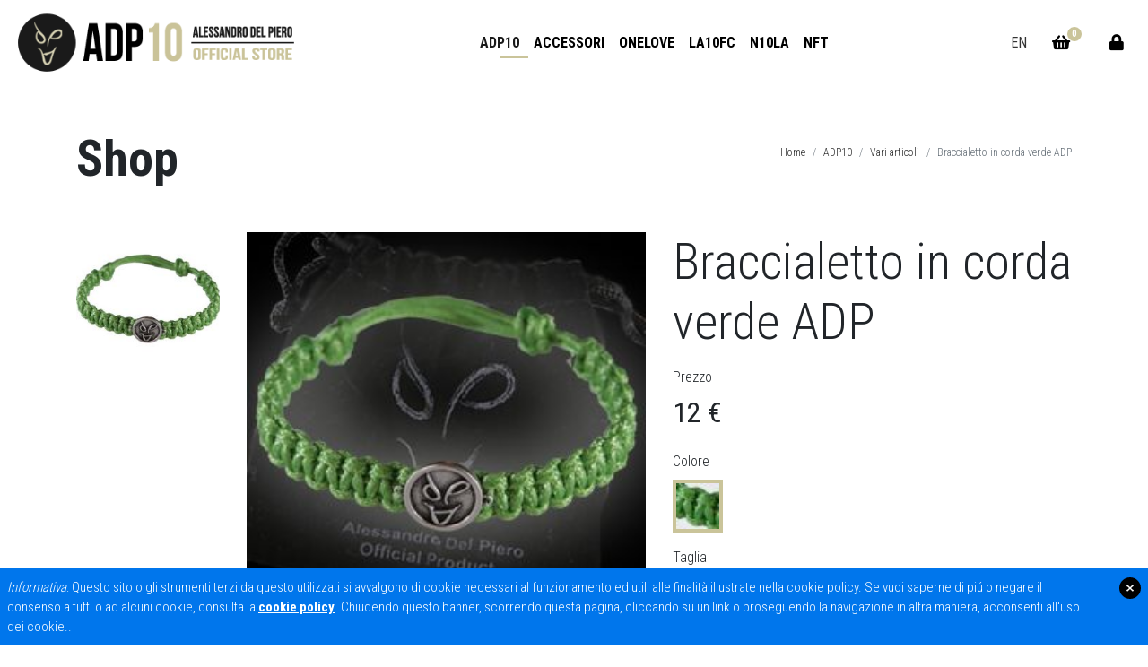

--- FILE ---
content_type: text/html; Charset=iso-8859-1
request_url: https://www.adp10.com/adp10/vari-articoli/braccialetto-in-corda-verde-adp.html
body_size: 5064
content:
<!DOCTYPE html>
<html lang="">
  <head>
	<title></title>
    <meta name="description" content="">
    <meta charset="windows-1252">
		<meta name="viewport" content="width=device-width, initial-scale=1.0, maximum-scale=1.0, user-scalable=no">
    <link rel="stylesheet" type="text/css" href="/css/bootstrap.min.css" media="all">
    <link rel="stylesheet" type="text/css" href="/css/style.min.css" media="all">
		
<script src="https://kit.fontawesome.com/f1334425a1.js" crossorigin="anonymous"></script><!--  -->
<!-- Global site tag (gtag.js) - Google Analytics -->
<script async src="https://www.googletagmanager.com/gtag/js?id=UA-31649683-1"></script>
<script>
  window.dataLayer = window.dataLayer || [];
  function gtag(){dataLayer.push(arguments);}
  gtag('js', new Date());
  gtag('config', 'UA-31649683-1');
</script>

		<link rel="canonical" href="https://www.adp10.com/adp10/vari-articoli/braccialetto-in-corda-verde-adp.html" />
</head>
<body>
	<header class="navbar fixed-top navbar-expand-lg navbar-light flex-column">
  <nav class="container-fluid navbar-fluid">
    <a title="ADP shop" class="navbar-brand mr-auto" href="https://www.adp10.com/"><img alt="ADP10" src="/img/adp10_logo.png" height="72px"></a>
    <ul class="navbar-nav navbar-main mr-auto" id="navbarMegamenu"><li class="nav-item dropdown active">

          <a class="nav-link dropdown-toggle" href="#" id="navbarDropdownArea16" data-toggle="dropdown" aria-haspopup="true" aria-expanded="false">
            ADP10
          </a>
          <div class="dropdown-menu" aria-labelledby="navbarDropdownArea16"><a class="dropdown-item " href="/adp10/t-shirt/" title="T-shirt">T-shirt</a><a class="dropdown-item " href="/adp10/palloni/" title="Palloni">Palloni</a><a class="dropdown-item active" href="/adp10/vari-articoli/" title="Vari articoli">Vari articoli</a><a class="dropdown-item " href="/adp10/t-shirt/" title="T-Shirt">T-Shirt</a></div>
        </li><li class="nav-item dropdown ">

          <a class="nav-link dropdown-toggle" href="#" id="navbarDropdownArea6" data-toggle="dropdown" aria-haspopup="true" aria-expanded="false">
            Accessori
          </a>
          <div class="dropdown-menu" aria-labelledby="navbarDropdownArea6"><a class="dropdown-item " href="/accessori/polsini/" title="Polsini">Polsini</a><a class="dropdown-item " href="/accessori/adplegend-fotoposter/" title="ADPLegend FotoPoster">ADPLegend FotoPoster</a><a class="dropdown-item " href="/accessori/fasciacapitano/" title="Fascia Capitano">Fascia Capitano</a><a class="dropdown-item " href="/accessori/bracciale-mondiale/" title="braccialemondiALE">braccialemondiALE</a><a class="dropdown-item " href="/accessori/fasciacapitanojr/" title="Fascia Capitano JR">Fascia Capitano JR</a><a class="dropdown-item " href="/accessori/spillette/" title="spillette">spillette</a><a class="dropdown-item " href="/accessori/portachiavi/" title="Portachiavi">Portachiavi</a></div>
        </li><li class="nav-item dropdown ">

          <a class="nav-link dropdown-toggle" href="#" id="navbarDropdownArea10" data-toggle="dropdown" aria-haspopup="true" aria-expanded="false">
            onelove
          </a>
          <div class="dropdown-menu" aria-labelledby="navbarDropdownArea10"><a class="dropdown-item " href="/onelove/braccialecordaadp/" title="BraccialeCordaADP">BraccialeCordaADP</a></div>
        </li><li class="nav-item dropdown ">

          <a class="nav-link dropdown-toggle" href="#" id="navbarDropdownArea14" data-toggle="dropdown" aria-haspopup="true" aria-expanded="false">
            LA10FC
          </a>
          <div class="dropdown-menu" aria-labelledby="navbarDropdownArea14"><a class="dropdown-item " href="/la10fc/maglie-la10fc/" title="Maglie">Maglie</a><a class="dropdown-item " href="/la10fc/cappellinola10fc/" title="Cappellino LA10FC">Cappellino LA10FC</a></div>
        </li><li class="nav-item dropdown ">

          <a class="nav-link dropdown-toggle" href="#" id="navbarDropdownArea17" data-toggle="dropdown" aria-haspopup="true" aria-expanded="false">
            N10LA
          </a>
          <div class="dropdown-menu" aria-labelledby="navbarDropdownArea17"><a class="dropdown-item " href="/n10la/n10-los-angeles/" title="N10 Los Angeles">N10 Los Angeles</a></div>
        </li><li class="nav-item dropdown ">

          <a class="nav-link dropdown-toggle" href="#" id="navbarDropdownArea18" data-toggle="dropdown" aria-haspopup="true" aria-expanded="false">
            NFT
          </a>
          <div class="dropdown-menu" aria-labelledby="navbarDropdownArea18"><a class="dropdown-item " href="/nft/nftlink/" title="NFTLink">NFTLink</a></div>
        </li>
    </ul><a class="mr-1 mr-md-3" title="English version" href="https://en.adp10.com/">EN</a>
    <a href="https://www.adp10.com/cart.html" id="cart-btn" class="navbar-btn-icon icon-bag " title=""><i class="fas fa-shopping-basket mr-1"></i><span class="cart-numitem">0</span></a>
    <ul class="navbar-nav ml-md-3" >
      <li class="nav-item">
        
          <a class="nav-button-login navbar-btn-icon" href="#" data-toggle="collapse" data-target="#navbarLogin"><i class="fas fa-lock"></i></a>
          <div class="collapse" id="navbarLogin">
            <form method="post" action="https://www.adp10.com/user/login.html">
              <div class="form-group mb-0">
                <label for="loginUserName" class="col-form-label-sm m-0 p-0">Username</label>
                <input type="text" name="user_name" class="form-control form-control-sm" id="loginUserName" >
              </div>
              <div class="form-group">
                <label for="loginUserPwd" class="col-form-label-sm m-0 p-0">Password</label>
                <input type="password" name="user_password" class="form-control form-control-sm" id="loginUserPwd" >
              </div>
              <div class="row">
                <div class="col-12">
                  <button type="submit" class="btn btn-primary btn-block btn-sm">Login</button>
                </div>
              </div>
              <small class="d-block mt-2"><a href="https://www.adp10.com/user/login.html" class="link_u link_2">Password dimenticata?</a></small>
            </form>
          </div>
          
      </li>
    </ul>
    <button class="navbar-toggler ml-md-3" type="button" data-toggle="collapse" data-target="#navbarMegamenu" aria-controls="navbarMegamenu" aria-expanded="false" aria-label="Toggle navigation"><span class="navbar-toggler-icon"></span></button>
  </nav>
</header>

	<!--  -->
	<section class="container py-5">
		<div class="row align-items-center">
			<div class="col-md-4">
				<div class="display-4 font-weight-bold">Shop</div>
			</div>
			<div class="col-md-8">
				<nav aria-label="breadcrumb">
					<ol class="breadcrumb justify-content-start justify-content-md-end">
						<li class="breadcrumb-item"><a href="/">Home</a></li>
						<li class="breadcrumb-item"><a href="/adp10/">ADP10</a></li>
						<li class="breadcrumb-item"><a href="/adp10/vari-articoli/">Vari articoli</a></li>
						
						<li class="breadcrumb-item active" aria-current="page">Braccialetto in corda verde ADP</li>
					</ol>
				</nav>
			</div>
		</div>
		<div class="row box-prodotto-detail mt-5">
				<div class="col-md-2 d-none d-md-block">
					<div class="h-100" style="overflow:scroll;max-height: 556px;">
						<div>
							<div class="mb-4"><a class="gallery" href="https://www.adp10.com/siteimg/prodotti/BraccialeVERDE_280.jpg"><img src="https://www.adp10.com/siteimg/prodotti/BraccialeVERDE_280_small.jpg" width="100%" /></a></div>
						</div>
					</div>
				</div>
				
			<div class="col-md-5">
				<!-- SX -->
				<a href="https://www.adp10.com/siteimg/prodotti/Bracciale_280_custodia.jpg" class="gallery" ><img data-vid="69" class="detail-img-variante" alt="Braccialetto in corda verde ADP Bracciale corda verde ADP" src="https://www.adp10.com/siteimg/prodotti/Bracciale_280_custodia.jpg" width="100%" ></a>
				<!-- / SX -->
			</div>
			<div class="col-md-5 mt-5 mt-md-0">
				<!--  DX -->
				<h1 class="display-4">Braccialetto in corda verde ADP</h1>
				

				<div class="py-2">
					<label>Prezzo</label>
					<div class="h2">12 &euro;</div>
				</div>

				<form class="addcart_item addcart_item_detail">

					<input type="hidden" name="prodotto" value="38">
					<div class="py-2">
						<label>Colore</label>
						<ul class="addcart-option varianti">
						<li>
							<input type="radio" value="69" name="variante" checked>
							<img src="https://www.adp10.com/siteimg/prodotti/Schermata 2015-09-22 alle 18.06.07.png" width="48" >
						</li>
						</ul>
					</div>

					
						<div class="py-2">
							<label>Taglia</label>
							<ul class="addcart-option taglie">
									<li data-id="69" data-giacenza="30" data-variante="69">
										<input type="radio" name="taglia" value="134" >
										<span>adulto</span>
									</li>
									
									<li data-id="69" data-giacenza="54" data-variante="69">
										<input type="radio" name="taglia" value="135" >
										<span>kids</span>
									</li>
									</ul>
						</div>

						<div class="addcart-option-qta py-2">
							<label>Quantit&agrave;</label>
							<div class="mt-1 addcart-option-qta-ok">
								<input name="qta" value="1" class="trigger_qta" data-max-val="1">
								<input type="submit" class="btn btn-outline-dark btn-lg" value="Inserisci nel carrello" />
								<div class="qta-disp-max d-inline-block ml-2"></div>
							</div>
							<div class="addcart-option-qta-ops alert alert-danger">Product Sold Out on this variant</div>
							<div class="addcart-msg"></div>
						</div>
					


				</form>

				<!-- / DX -->
			</div>

		</div>
	</section>
	<footer>
  <div class="container py-5">
    <div class="row">
      
        <div class="col-md-3">
            <div class="h6 font-weight-bold text-uppercase">informazioni</div><ul class="footer_nav"><li><a title="Privacy" href="https://www.adp10.com/informazioni/privacy.html">Privacy</a></li><li><a title="Condizioni di Vendita" href="https://www.adp10.com/informazioni/condizioni-di-vendita.html">Condizioni di Vendita</a></li><li><a title="Protezione del marchio" href="https://www.adp10.com/informazioni/protezione-del-marchio.html">Protezione del marchio</a></li><li><a title="Trasporto e consegne" href="https://www.adp10.com/informazioni/trasporto-e-consegne.html">Trasporto e consegne</a></li><li><a title="Contatti" href="https://www.adp10.com/informazioni/contatti.html">Contatti</a></li></ul>
        </div>
    		
        <div class="col-md-3">
            <div class="h6 font-weight-bold text-uppercase">Il mio account</div><ul class="footer_nav"><li><a title="Dati profilo" href="https://www.adp10.com/user/dati-profilo.html">Dati profilo</a></li><li><a title="I miei ordini" href="https://www.adp10.com/user/i-miei-ordini.html">I miei ordini</a></li><li><a title="Gestione newsletter" href="https://www.adp10.com/user/gestione-newsletter.html">Gestione newsletter</a></li></ul>
        </div>
    		
      <div class="col-md-3">
        <div class="h6 font-weight-bold">LET'S CONNECT</div>
        <div class="footer_social">
          <a title="Follow on Twitter"  href="https://twitter.com/#delpieroale" target="_blank"><i class="fab fa-twitter-square"></i></a>
          <a title="Follow on Facebook" href="https://www.facebook.com/Alessandrodelpiero" target="_blank"><i class="fab fa-facebook-square"></i></a>
          <a title="Follow on Youtube"  href="https://www.youtube.com/AlessandroDelPieroTV" target="_blank"><i class="fab fa-youtube-square"></i></a>
          <a title="Follow our feed"  href="https://www.adp10.com/feed.rss" target="_blank"><i class="fas fa-rss-square"></i></a>
        </div>
        <!-- <a href="https://www.adp10.com/feed.rss" target="_blank" class="s_rss"></a> -->
      </div>
      <!-- <div class="col-md-3">
        <p class="tit">ADP-exclusive</p>
        
          <p>inserisci il codice per attivare ADP-exclusive ed accedere cos&iacute; ai prodotti esclusivi solo per gli <a href='http://www.alessandrodelpiero.com/registrazione.html' target=_blank class=link>ALE10+Players</a>!!</p>
          <form method="get" >
            <input type="text" name="num_exclusive"  class="input_exclusive" id="num_exclusive" />
            <div class="div-button_excl"><input type="submit" value="conferma" class="button_excl" /></div>
          </form>
          
      </div>
      <div class="">
        <p class="tit">Newsletter</p>
        <p>iscriviti alla newsletter per ricevere offerte promozionali!!</p>
        <div id="newsletter">
          <form action="javascript:newsletter_submit()" method="post" name="form_newsletter" id="form_newsletter" >
            <input name="azione" type="hidden" value="iscriviti">
            <div id="box-input_ns"><input type="text" class="input_ns" name="ute_email"  id="ute_email" /></div>
            <input type="submit" value="iscriviti alla newsletter" class="button_ns" />
          </form>
        </div>
      </div> -->
    </div>
    <!-- <div>
      
    </div> -->
    <div class="footer_bottom mt-5 pt-3">Copyright &copy; 2026 EDGE Srl P.I. 03611490263</div>
  </div>
</footer>
<!--
<div id='scroll-top'>GO TOP</div> -->
<script>!function(){var e=document.createElement("link");e.type="text/css",e.rel = "stylesheet",e.href="/cookies/cookies.min.css",e.media ="screen,print",document.getElementsByTagName( "head" )[0].appendChild( e );}();</script><script>var c=document.createElement("script");c.async=0;c.type="text/javascript",c.src="/cookies/main.min.js";document.getElementsByTagName( "body" )[0].appendChild( c );</script>
				<!--fixed | fullwidth-->
				<div class="accept_cookies fullwidth fixed">
					<div class="accept_cookies_box">
						<div class="accept_cookies_box_close"><a>close</a></div>
						<div class="accept_cookies_txt"><em>Informativa</em>: Questo sito o gli strumenti terzi da questo utilizzati si avvalgono di cookie necessari al funzionamento ed utili alle finalit&agrave; illustrate nella cookie policy. Se vuoi saperne di pi&uacute; o negare il consenso a tutti o ad alcuni cookie, consulta la <a rel="nofollow" class="cookies_show_policy">cookie policy</a>. Chiudendo questo banner, scorrendo questa pagina, cliccando su un link o proseguendo la navigazione in altra maniera, acconsenti all'uso dei cookie..</div>
					</div>
				</div>
				
</body>
</html>
<script src="/js/jquery.min.js"></script>
<script src="/js/bootstrap.min.js"></script>
<script src="/js/utility.min.js"></script>
<script src="/js/prettyphoto.min.js"></script>


--- FILE ---
content_type: text/css
request_url: https://www.adp10.com/css/style.min.css
body_size: 6033
content:
@import url(//fonts.googleapis.com/css2?family=Roboto+Condensed:wght@300%3B400%3B700&display=swap);.navbar-btn-icon,header nav{position:relative}body{padding-top:96px;font-family:'Roboto Condensed',sans-serif;font-weight:300}.alert_captcha,.btn,header{font-weight:400}@media (max-width:991px){html{font-size:15px}body{padding-top:72px}}@media (max-width:576px){html{font-size:14px}}a{color:#333;text-decoration:none}a:hover{color:#cac49a;text-decoration:underline}::selection{background:#cac49a;color:#FFF}::-moz-selection{background:#cac49a;color:#FFF}.color_1,.link_1{color:#000!important}.bg_color_1{background:#000}.color_2,.link_2{color:#cac49a!important}.color_3,.color_4,.link_3,.link_4{color:#x!important}.bg_color_2{background:#cac49a}.bg_color_3,.bg_color_4{background:0 0}.color_5,.link_5{color:#FFF!important}.bg_color_5{background:#FFF}.color_6,.link_6{color:#000!important}.bg_color_6{background:#000}.color_7,.link_7{color:#BD0926!important}.bg_color_7{background:#BD0926}a.link_u:link,a.link_u:visited{text-decoration:underline!important}a.link_nu:active,a.link_nu:hover,a.link_nu:link,a.link_nu:visited,a.link_u:active,a.link_u:hover,a.link_un:link,a.link_un:visited{text-decoration:none!important}a.link_un:active,a.link_un:hover{text-decoration:underline!important}.alert_captcha{color:red;font-size:1.25em}#privacyBox.is-invalid,#privacyBox.is-invalid a,#termine_1_box.is-invalid,#termine_1_box.is-invalid a{color:red}.breadcrumb{background:#FFF;font-size:12px;justify-content:flex-end;padding:0}.btn{border-radius:0;letter-spacing:-.08px}.btn-dark{color:#fff;background-color:#000;border-color:#000}.btn-outline-dark{color:#000;border-color:#000}.btn .fas{font-size:14px;margin-left:6px}.btn-primary{background:#cac49a;border-color:#cac49a}header{background-color:#FFF!important}.navbar-top{display:block;width:100%;margin:0;padding:6px 0;background:#444;font-size:14px}.navbar-language{margin:0;padding:0;list-style:none;font-weight:100}.navbar-language li{display:inline-block;text-transform:uppercase;border-right:1px solid #666}.navbar-language li a{color:#FFF;line-height:24px;text-decoration:none}.navbar-language li:last-child{border:0}.navbar-language li .nav-link{padding:0 .66666em}.btn_mobile_user,.btn_mobile_user:hover,.navbar-language li.active .nav-link{line-height:24px;font-weight:700;color:#cac49a;text-decoration:none}.header_social{display:inline-block;margin:0;padding:0;list-style:none}.header_social li{display:inline-block;margin-left:8px}.header_social li a{color:#cac49a;opacity:1;line-height:24px}.header_social li i{font-size:16px}.header_social li span{font-size:12px;color:#FFF}.header_social li a:hover{color:#FFF;text-decoration:none}.navbar-brand{display:inline-block;padding-top:0;padding-bottom:0;margin-right:1rem;line-height:inherit}.navbar-expand-lg .navbar-main .nav-link{text-transform:uppercase;font-weight:700;color:#000}.dropdown-toggle::after{display:none}.dropdown-menu{border:0;margin:0;padding:20px;border-radius:0;font-size:.9375em;box-shadow:0 5px 5px 0 rgba(0,0,0,.03);border-top:3px solid #cac49a}.dropdown-menu .dropdown-item{min-width:180px}.dropdown-menu .dropdown-item.active,.dropdown-menu .dropdown-item:active{background:0 0;text-decoration:underline;color:#000}.navbar-btn-icon{height:72px;line-height:72px;background:0 0;border:0;font-size:18px;padding:0 12px;margin:0;cursor:pointer;-webkit-appearance:none!important;color:#000}.navbar-btn-icon,.navbar-btn-icon:focus{outline:0}.navbar-btn-icon:hover{color:#000;text-decoration:none}.navbar-btn-icon.full::after{position:absolute;width:6px;height:6px;top:50%;left:50%;margin-top:-3px;margin-left:-3px;border-radius:50%;content:""}.icon-bag span{display:block;position:absolute;width:16px;height:16px;top:18px;right:3px;text-align:center;font-weight:600;font-size:10px;background:#cac49a;line-height:16px;border-radius:50%;color:#FFF}@media (min-width:1320px){.container{max-width:1280px}.navbar-expand-lg .navbar-main .nav-link{padding-right:30px;padding-left:30px}}@media (min-width:992px){.navbar{padding:12px 0}.navbar-expand-lg .navbar-main .nav-link{line-height:56px}.navbar-nav .nav-item:after{content:'';display:block;width:0;height:3px;background-color:#cac49a;position:absolute;top:70%;left:30px;-webkit-transition:all .3s ease 50ms;-moz-transition:all .3s ease 50ms;transition:all .3s ease 50ms}.navbar-nav .nav-item.active:after,.navbar-nav .nav-item:hover:after{width:32px}}@media (max-width:991px){header{padding:0!important;border-bottom:1px solid #EEE}header nav.container{padding:.5rem 1rem!important}#search-btn,.navbar-main{display:none}.navbar-main.show{display:flex;order:1}.navbar-brand img{max-height:40px;margin-top:6px;margin-bottom:6px}#navbarMegamenu{margin-top:48px;width:100%;overflow-y:scroll;overflow-x:hidden}.navbar-nav{margin:0;padding:0;max-height:calc(100vh - 160px)}#navbarMegamenu .nav-item{display:block;position:relative;line-height:44px;color:#444;border-bottom:1px solid #EEE}.dropdown-toggle::after{position:absolute;top:.5rem;right:0;width:44px;height:44px;font-weight:900;line-height:44px;text-align:center;font-family:FontAwesome;content:"\f107";border:0;font-size:36px}.dropdown.show .dropdown-toggle::after{transform:rotate(90deg)}.navbar-nav .dropdown-menu{padding:0;border:0;margin:0;box-shadow:none}.navbar-nav .dropdown-item{padding:0;display:block}html.showNavMenu,html.showNavMenu body{overflow:hidden!important;height:100%!important}html.showNavMenu header{display:block;bottom:0}html.showNavMenu #navbarSearch{display:block!important;width:100%;top:106px;left:50%;transform:translateX(-50%)}.navbar-fluid{padding:0 15px!important}}.ext_box,.ext_box>div,.ext_list>li,.ext_list>li>div,.flex-control-thumbs,.flexslider,.img-prodotto-item,.mfp-bg,.zoomHover{overflow:hidden}@media (max-width:767px){.navbar-top{font-size:12px}.navbar-language li .nav-link{padding:0 .333em}.navbar-btn-icon{padding:0 6px}}#navbarLogin{position:absolute;width:260px;top:72px;right:10px;padding:.5rem;color:#000;background:#FFF;border-top:solid 3px #cac49a;border-radius:0;z-index:2}#navbarLogin ul{margin:0;padding:10px 0;list-style:none}#navbarLogin li{border-bottom:1px solid #EEE;padding:6px 0}#navbarLogin li:last-child{border:0}.txt a{text-decoration:underline}.mfp-close,.txt a:hover{text-decoration:none}footer{background:#000;color:#FFF}footer a{color:#828282}footer a::hover{text-decoration:underline}.footer_social a{font-size:28px;margin-right:10px}.footer_nav{margin:0;padding:0;list-style:none}.footer_nav li{padding:.3em 0;font-size:.875em}.footer_bottom{border-top:1px solid #2b2b2b;color:#6b6a6a;font-size:11px;line-height:24px}.trigger_qta{width:48px;height:31px;margin:0 1px;text-align:center}.box-prodotto-color ul,.img-prodotto-item ul{margin:0;padding:0;list-style:none}.trigger_btn,.trigger_qta{vertical-align:middle}.trigger_btn{border-radius:999px}@media (max-width:576px){.trigger_qta{width:28px}}.img-prodotto-item{position:relative}.img-prodotto-item ul{display:none;width:100%;position:absolute;bottom:0}.img-prodotto-item:hover ul{display:block}.img-prodotto-item ul li{width:50%;float:left}.img-prodotto-item ul li .btn{display:block;line-height:44px;width:100%}.box-prodotto-color.border-top{border-top-color:#000!important}.box-prodotto-color ul li{display:inline-block;margin-right:.5em}.box-prodotto-color ul li button{display:block;border:2px solid #FFF;padding:0}.box-prodotto-color ul li button.active{border-color:#000}.img-prodotto-item img{display:block;width:100%;-webkit-transition:all .4s ease;-moz-transition:all .4s ease;-o-transition:all .4s ease;transition:all .4s ease}.img-prodotto-item:hover img{-webkit-transform:scale(1.1);-moz-transform:scale(1.1);-ms-transform:scale(1.1);-o-transform:scale(1.1);transform:scale(1.1)}.soldout_corner{margin:0;background:#cac49a;color:#fff;padding:1em 0;position:absolute;top:0;right:0;transform:translateX(0) translateY(0) rotate(45deg);transform-origin:top left;font-weight:700;z-index:1}.soldout_corner:after,.soldout_corner:before{content:'';position:absolute;top:0;margin:0 -1px;width:60%;height:100%;background:#cac49a}.soldout_corner:before{right:100%}.soldout_corner:after{left:100%}ul.addcart-option{margin:0;padding:0;list-style:none}ul.addcart-option li{display:inline-block;margin-right:10px;cursor:pointer}ul.addcart-option li input{display:none}ul.addcart-option li span{display:block;padding:8px 12px;border:1px solid #EEE}ul.addcart-option li.active{border:4px solid #cac49a}.cart-resume{margin:0;padding:0;font-size:1.25em;text-align:right;list-style:none}.flex-container a:active,.flex-container a:focus,.flexslider a:active,.flexslider a:focus{outline:0}.flex-control-nav,.flex-direction-nav,.slides{margin:0;padding:0;list-style:none}.flexslider{clear:both;margin:0;padding:0;position:relative;z-index:1}.flexslider.loading{display:block;width:100%}.flexslider .slides{zoom:1}.flexslider .slides>li{display:none;position:relative;-webkit-backface-visibility:hidden}.flexslider .slides img,.no-js .slides>li:first-child,.slides:after,html[xmlns] .slides{display:block}.flexslider .slides img{width:100%}.flex-pauseplay strong{text-transform:capitalize}.ext_box>figure,.ext_list>li>figure{float:left}.slides:after{content:".";clear:both;visibility:hidden;line-height:0;height:0}* html .slides{height:1%}.flex-direction-nav a{display:none;position:absolute;width:30px;height:30px;top:50%;margin-top:-18px;cursor:pointer;background:url(/img/arrow-sx.svg) no-repeat;background-size:cover;text-indent:-9999px}.flex-direction-nav .flex-next{right:2em;transform:rotateY(-180deg)}.flex-direction-nav .flex-prev{left:2em}.flex-direction-nav .disabled{cursor:default}.flex-control-nav{position:absolute;height:8px;left:0;right:0;bottom:20px;text-align:center}.flex-control-nav li{margin:0 3px;display:inline-block;zoom:1}.flex-control-paging li a{display:inline-block;width:12px;height:12px;margin:0;-webkit-border-radius:50%;-moz-border-radius:50%;border-radius:50%;vertical-align:top;text-indent:9999px;cursor:pointer;background:#FFF}.flex-control-paging li a:hover{background:#FFF}.flex-control-paging li a.flex-active{background:#009DE0}.flex-control-thumbs{margin:5px 0 0;position:static}.flex-control-thumbs li{width:25%;float:left;margin:0}.flex-control-thumbs img{width:100%;display:block;cursor:pointer}.flex-control-thumbs img:hover{opacity:1}.flex-control-thumbs .active{opacity:1;cursor:default}.flexslider_text{position:absolute;top:50%;left:50%;width:80%;text-align:center;color:#FFF;transform:translate(-50%,-50%);z-index:1}@media only screen and (max-width:991px){.flexslider{max-height:inherit}.flex-control-nav{display:none}}.flexslider_thumbs_item{cursor:pointer}.flexslider_home .flex-control-paging{display:none}.flexslider_home .flex-direction-nav a{width:40px;height:40px;display:block;background-size:32px;background-color:rgba(255,255,255,.5);background-image:url(/img/arrow-sx.svg);background-position:center}.flexslider_home .flex-direction-nav .flex-next{right:0}.flexslider_home .flex-direction-nav .flex-prev{left:0}.slidehome-img{position:relative;padding:0 20px}.slidehome-img-hover{position:absolute;bottom:26%;left:50%;transform:translate(-50%,50%);max-width:80%}.mfp-bg,.mfp-container,.mfp-wrap{left:0;width:100%;top:0}.slidehome-txt{max-width:200px;margin:48px auto 0}.flexslider.loading{background:center no-repeat #f2f2f2;height:100vh}a{-webkit-transition:color .3s ease-in-out;-moz-transition:color .3s ease-in-out;-o-transition:color .3s ease-in-out;-ms-transform:color .3s ease-in-out;transition:color .3s ease-in-out}a.button,input[type=submit].button{-webkit-transition:color .3s ease-in-out,background-color .3s ease-in-out,border-color .3s ease-in-out;-moz-transition:color .3s ease-in-out,background-color .3s ease-in-out,border-color .3s ease-in-out;-ms-transition:color .3s ease-in-out,background-color .3s ease-in-out,border-color .3s ease-in-out;-o-transition:color .3s ease-in-out,background-color .3s ease-in-out,border-color .3s ease-in-out;transition:color .3s ease-in-out,background-color .3s ease-in-out,border-color .3s ease-in-out}.zoomHover{display:block}.zoomHover img{display:block;width:100%;-webkit-transition:all .4s ease;-moz-transition:all .4s ease;-o-transition:all .4s ease;transition:all .4s ease}.zoomHover:hover img{-webkit-transform:scale(1.1);-moz-transform:scale(1.1);-ms-transform:scale(1.1);-o-transform:scale(1.1);transform:scale(1.1)}.mfp-bg{height:100%;z-index:1042;position:fixed;background:#0b0b0b;opacity:.8}.mfp-wrap{height:100%;z-index:1043;position:fixed;outline:0!important;-webkit-backface-visibility:hidden}.mfp-container{text-align:center;position:absolute;height:100%;padding:0 8px;-webkit-box-sizing:border-box;-moz-box-sizing:border-box;box-sizing:border-box}.mfp-container:before{content:'';display:inline-block;height:100%;vertical-align:middle}.mfp-align-top .mfp-container:before{display:none}.mfp-content{position:relative;display:inline-block;vertical-align:middle;margin:0 auto;text-align:left;z-index:1045}.mfp-close,.mfp-preloader{text-align:center;position:absolute}.mfp-ajax-holder .mfp-content,.mfp-inline-holder .mfp-content{width:100%;cursor:auto}.mfp-ajax-cur{cursor:progress}.mfp-zoom-out-cur,.mfp-zoom-out-cur .mfp-image-holder .mfp-close{cursor:-moz-zoom-out;cursor:-webkit-zoom-out;cursor:zoom-out}.mfp-zoom{cursor:pointer;cursor:-webkit-zoom-in;cursor:-moz-zoom-in;cursor:zoom-in}.mfp-auto-cursor .mfp-content{cursor:auto}.mfp-arrow,.mfp-close,.mfp-counter,.mfp-preloader{-webkit-user-select:none;-moz-user-select:none;user-select:none}.mfp-loading.mfp-figure{display:none}.mfp-hide{display:none!important}.mfp-preloader{color:#ccc;top:50%;width:auto;margin-top:-.8em;left:8px;right:8px;z-index:1044}.mfp-preloader a{color:#ccc}.mfp-close,.mfp-preloader a:hover{color:#fff}.mfp-s-error .mfp-content,.mfp-s-ready .mfp-preloader{display:none}button.mfp-arrow,button.mfp-close{overflow:visible;cursor:pointer;background:0 0;border:0;-webkit-appearance:none;display:block;outline:0;padding:0;z-index:1046;-webkit-box-shadow:none;box-shadow:none}button::-moz-focus-inner{padding:0;border:0}.mfp-close{width:44px;height:44px;line-height:44px;right:0;top:0;opacity:.65;padding:0 0 18px 10px;font-style:normal;font-size:28px;font-family:Arial,Baskerville,monospace}.mfp-close:focus,.mfp-close:hover{opacity:1}.mfp-close:active{top:1px}.mfp-close-btn-in .mfp-close{color:#333}.mfp-iframe-holder .mfp-close,.mfp-image-holder .mfp-close{display:block;width:20px;height:20px;background:url(/img/x.svg);font-size:0}.mfp-counter{position:absolute;top:0;right:0;color:#ccc;font-size:12px;line-height:18px}.mfp-arrow{position:absolute;opacity:.65;margin:-55px 0 0;top:50%;padding:0;width:90px;height:110px;-webkit-tap-highlight-color:transparent}.mfp-arrow:active{margin-top:-54px}.mfp-arrow:focus,.mfp-arrow:hover{opacity:1}.mfp-arrow::before{display:block;background-image:url(/img/arrow-sx-white.svg);width:32px;height:32px;background-size:60%;content:"";background-repeat:no-repeat}.mfp-arrow-right{right:0}.mfp-arrow-right.mfp-arrow::before{transform:rotateY(-180deg)}.mfp-arrow-left{left:0}.mfp-arrow-left.mfp-arrow::before{margin-left:auto}.mfp-iframe-holder{padding-top:40px;padding-bottom:40px}.mfp-iframe-holder .mfp-content{line-height:0;width:100%;max-width:900px}.mfp-image-holder .mfp-content,img.mfp-img{max-width:100%}.mfp-iframe-holder .mfp-close{top:-40px}.mfp-iframe-scaler{width:100%;height:0;overflow:hidden;padding-top:56.25%}.mfp-iframe-scaler iframe{position:absolute;display:block;top:0;left:0;width:100%;height:100%;box-shadow:0 0 8px rgba(0,0,0,.6);background:#000}.mfp-figure:after,img.mfp-img{width:auto;height:auto;display:block}img.mfp-img{line-height:0;-webkit-box-sizing:border-box;-moz-box-sizing:border-box;box-sizing:border-box;padding:0;margin:40px auto;background:#FFF}.mfp-figure{line-height:0}.mfp-figure:after{content:'';position:absolute;left:0;top:40px;bottom:40px;right:0;z-index:-1;box-shadow:0 0 8px rgba(0,0,0,.6);background:#444}.mfp-figure small{color:#bdbdbd;display:block;font-size:12px;line-height:14px}.mfp-figure figure{margin:0}.mfp-bottom-bar{margin-top:-36px;position:absolute;top:100%;left:0;width:100%;cursor:auto}.mfp-title{text-align:left;line-height:18px;color:#f3f3f3;word-wrap:break-word;padding-right:36px}.mfp-gallery .mfp-image-holder .mfp-figure{cursor:pointer}@media screen and (max-width:800px) and (orientation:landscape),screen and (max-height:300px){.mfp-img-mobile .mfp-image-holder{padding-left:0;padding-right:0}.mfp-img-mobile img.mfp-img{padding:0}.mfp-img-mobile .mfp-figure:after{top:0;bottom:0}.mfp-img-mobile .mfp-figure small{display:inline;margin-left:5px}.mfp-img-mobile .mfp-bottom-bar{background:rgba(0,0,0,.6);bottom:0;margin:0;top:auto;padding:3px 5px;position:fixed;-webkit-box-sizing:border-box;-moz-box-sizing:border-box;box-sizing:border-box}.mfp-img-mobile .mfp-bottom-bar:empty{padding:0}.mfp-img-mobile .mfp-counter{right:5px;top:3px}.mfp-img-mobile .mfp-close{top:0;right:0;width:35px;height:35px;line-height:35px;background:rgba(0,0,0,.6);position:fixed;text-align:center;padding:0}}@media all and (max-width:900px){.mfp-arrow{-webkit-transform:scale(.75);transform:scale(.75)}.mfp-arrow-left{-webkit-transform-origin:0;transform-origin:0}.mfp-arrow-right{-webkit-transform-origin:100%;transform-origin:100%}.mfp-container{padding-left:6px;padding-right:6px}}.mfp-ie7 .mfp-img{padding:0}.mfp-ie7 .mfp-bottom-bar{width:600px;left:50%;margin-left:-300px;margin-top:5px;padding-bottom:5px}.mfp-ie7 .mfp-container{padding:0}.mfp-ie7 .mfp-content{padding-top:44px}.mfp-ie7 .mfp-close{top:0;right:0;padding-top:0}#quick-shop-box{display:none;z-index:1040}#quick-shop-box::before{position:fixed;background-color:rgba(0,0,0,.6);top:0;left:0;bottom:0;right:0;content:"";z-index:1041}.quickshop_box{position:fixed;max-height:90vh;max-width:1000px;width:90%;overflow:scroll;top:50%;left:50%;transform:translate(-50%,-50%);background:#FFF;padding:24px;z-index:1042}.quickshop_box #div_tg_cont.s_error,.quickshop_box .error_msg_qta{background:#FF8400;padding:5px 10px}.quickshop_box .qs-close{position:absolute;top:20px;right:24px;font-size:30px;z-index:1043}.quickshop_box #div_tg_cont{display:block}.quickshop_box #qs-text #div_tg_cont{margin:5px 0}.quickshop_box .error_msg_tg{display:none;color:#FFF}.quickshop_box .error_msg_qta{display:block;margin-top:15px;color:#FFF}.quickshop_box .ico_select{border:2px solid #F88B10}.quickshop_box #qs-err{padding:114px 20px}.quickshop_box .qs-err-lf{float:left;width:128px}.quickshop_box .qs-err-rt{float:left;width:368px;padding:20px;font-size:16px}.quickshop_box .qs-err-rt strong{display:block;margin-top:15px;color:#FF8400;font-family:Coda,normal}@media all and (max-width:767px){.quickshop_box{padding-top:60px}.quickshop_box .qs-close{top:10px;right:22px}}

--- FILE ---
content_type: application/javascript
request_url: https://www.adp10.com/cookies/main.min.js
body_size: 840
content:
function InitCookiesBox(){function e(){jQuery.ajax({url:"/cookies/informativa.asp",dataType:"html",async:"false",cache:"true",data:{page_cookies:"accept_cookies",randomNumber:Math.floor(1e4*Math.random()+1)},error:function(e,o,c){},success:function(e){},error:function(){}})}"on"==getBiscuits("acceptCookies")&&0==jQuery(".accept_cookies").hasClass("accepted_cookies")&&jQuery(".accept_cookies").remove(),jQuery("body").click(function(o){0==jQuery(".accept_cookies").hasClass("accepted_cookies")&&(jQuery(".accept_cookies").slideUp("slow",function(){}),e())}),jQuery(".accept_cookies_box_close").click(function(){jQuery(".accept_cookies").slideUp("slow",function(){}),e()}),jQuery(".accept_cookies_inner_box_close a").click(function(){jQuery(".accept_cookies_inner").fadeOut("slow",function(){jQuery(".accept_cookies").slideUp("slow",function(){})}),e()}),jQuery(".cookies_show_policy").click(function(){jQuery.ajax({url:"/cookies/informativa.asp",dataType:"html",async:"false",cache:"true",data:{page_cookies:"show_text_policy",randomNumber:Math.floor(1e4*Math.random()+1)},error:function(e,o,c){},success:function(e){!jQuery(".accept_cookies_inner").length>0&&jQuery("<div class='accept_cookies_inner'><div>").insertAfter(".accept_cookies"),jQuery(".accept_cookies_inner").html(e).show(),InitCookiesBox()},error:function(){}})}),jQuery(".cookies_show_privacy").click(function(){jQuery.ajax({url:"/cookies/informativa.asp",dataType:"html",async:"false",cache:"true",data:{page_cookies:"show_text_privacy",randomNumber:Math.floor(1e4*Math.random()+1)},error:function(e,o,c){},success:function(e){!jQuery(".accept_cookies_inner").length>0&&jQuery("<div class='accept_cookies_inner'><div>").insertAfter(".accept_cookies"),jQuery(".accept_cookies_inner").html(e).show(),InitCookiesBox()},error:function(){}})}),jQuery(".box_cookies_toogle").each(function(){var e=jQuery(this),o=jQuery(".box_cookies_toogle_title",this);jQuery(".box_cookies_toogle_content",this),o.click(function(){jQuery(e).hasClass("active")?jQuery(e).removeClass("active"):jQuery(e).addClass("active")})})}function getBiscuits(e){for(var o=e+"=",c=document.cookie.split(";"),i=0;i<c.length;i++){for(var t=c[i];" "==t.charAt(0);)t=t.substring(1);if(0==t.indexOf(o))return t.substring(o.length,t.length)}return""}jQuery(document).ready(function(){InitCookiesBox()});

--- FILE ---
content_type: application/javascript
request_url: https://www.adp10.com/js/utility.min.js
body_size: 3193
content:
function viewport(){var e=window,a="inner";return"innerWidth"in window||(a="client",e=document.documentElement||document.body),{width:e[a+"Width"],height:e[a+"Height"]}}function findViewType(){wW=viewport().width,wH=viewport().height,modalita="w-xl",menutype="nav-expanded",wW<=1200&&(wW<=992?(menutype="nav-mobile",modalita=wW<=768?wW<=576?"w-xs":"w-sm":"w-md"):modalita="w-lg"),jQuery("html").removeClass("w-xs").removeClass("w-sm").removeClass("w-md").removeClass("w-lg").removeClass("w-xl"),jQuery("html").addClass(modalita),"nav-expanded"==menutype&&jQuery("#navbarMegamenu").removeClass("collapse"),/iPad/i.test(navigator.userAgent)&&jQuery(".slide").addClass("ipad")}function checkForm(e){var a=!0;return jQuery(".is-invalid",e).removeClass("is-invalid"),jQuery(".invalid-feedback",e).remove(),jQuery(".required",e).each(function(){switch(jQuery(this).attr("name")){case"cli_cf":if("1"==jQuery("[name=cli_zona]").val()){if(cfvalid=!0,""!=jQuery(this).val())if(cf=jQuery(this).val(),cf=cf.toUpperCase(),16!=cf.length)invalidmsg="Attenzione, il codice fiscale deve essere composto da 16 caratteri",cfvalid=!1;else{for(validi="ABCDEFGHIJKLMNOPQRSTUVWXYZ0123456789",i=0;i<16;i++)-1==validi.indexOf(cf.charAt(i))&&(invalidmsg="Il codice fiscale e' errato",cfvalid=!1);for(set1="0123456789ABCDEFGHIJKLMNOPQRSTUVWXYZ",set2="ABCDEFGHIJABCDEFGHIJKLMNOPQRSTUVWXYZ",setpari="ABCDEFGHIJKLMNOPQRSTUVWXYZ",setdisp="BAKPLCQDREVOSFTGUHMINJWZYX",s=0,i=1;i<=13;i+=2)s+=setpari.indexOf(set2.charAt(set1.indexOf(cf.charAt(i))));for(i=0;i<=14;i+=2)s+=setdisp.indexOf(set2.charAt(set1.indexOf(cf.charAt(i))));s%26!=cf.charCodeAt(15)-"A".charCodeAt(0)&&(invalidmsg="Il codice fiscale e' errato",cfvalid=!1)}else invalidmsg="Inserisci il codice fiscale",cfvalid=!1;cfvalid||(a&&jQuery(this).focus(),jQuery("<span class=invalid-feedback>* "+invalidmsg+"</span>").insertAfter(this),jQuery(this).addClass("is-invalid"),a=!1)}break;case"termine_1":0==jQuery(this).is(":checked")&&(a&&jQuery(this).focus(),jQuery("#termine_1_box",e).addClass("is-invalid"),a=!1);break;case"privacy":0==jQuery(this).is(":checked")&&(a&&jQuery(this).focus(),jQuery("#privacyBox",e).addClass("is-invalid"),a=!1);break;case"cnf_nuova_mail":jQuery.trim(jQuery("input[name=nuova_mail]").val())!=jQuery.trim(jQuery("input[name=cnf_nuova_mail]").val())&&(a&&jQuery(this).focus(),jQuery("<span class=invalid-feedback>* Mail don't match</span>").insertAfter(this),jQuery(this).addClass("is-invalid"),a=!1);break;case"cnf_nuova_pwd":jQuery.trim(jQuery("input[name=nuova_pwd]").val())!=jQuery.trim(jQuery("input[name=cnf_nuova_pwd]").val())&&(a&&jQuery(this).focus(),jQuery("<span class=invalid-feedback>* Passwords don't match</span>").insertAfter(this),jQuery(this).addClass("is-invalid"),a=!1);break;case"cli_mail":case"nuova_mail":case"newsletter_address":case"email":var t=jQuery(this).val();-1!=t.indexOf("@",0)&&-1!=t.indexOf(".",0)||(a&&jQuery(this).focus(),jQuery("<span class=invalid-feedback>* insert correct email</span>").insertAfter(this),jQuery(this).addClass("is-invalid"),a=!1);break;default:"radio"==jQuery(this).attr("type")?"0"==jQuery("input[name='"+jQuery(this).attr("name")+"']:checked").length&&(a&&jQuery(this).focus(),jQuery(this).parents(".form_input_radio").addClass("is-invalid"),a=!1):""==jQuery(this).val()&&(a&&jQuery(this).focus(),jQuery("<span class=invalid-feedback>* required</span>").insertAfter(this),jQuery(this).addClass("is-invalid"),a=!1)}}),1==a}var language=jQuery("html").attr("lang"),modalita,menutype,wW,wH;jQuery(window).on("load",function(){findViewType()}),jQuery(window).on("resize",function(){findViewType()}),jQuery(".nav-link.dropdown-toggle").parent(".dropdown").hover(function(){"nav-expanded"==menutype&&(jQuery(".dropdown-menu").removeClass("show"),jQuery(this).children(".dropdown-menu").addClass("show"))},function(){"nav-expanded"==menutype&&jQuery(this).children(".dropdown-menu").removeClass("show")}),jQuery("#navbarMegamenu").on("shown.bs.collapse",function(){jQuery("html").addClass("showNavMenu")}),jQuery("#navbarMegamenu").on("hidden.bs.collapse",function(){jQuery("html").removeClass("showNavMenu")}),jQuery(function(){jQuery(".trigger_qta").each(function(){var e=jQuery(this),a=jQuery(this).closest("form");jQuery("<a/>",{href:"javascript:void(0)",class:"btn btn-light btn-sm trigger_btn",title:"Remove item",html:'<i class="fa fa-minus"></i>'}).insertBefore(e).click(function(){var i=0;0==isNaN(jQuery(e).val())&&(i=parseInt(jQuery(e).val())),i-=1,(i<=0||isNaN(i))&&(i=1),jQuery(e).val(i).trigger("change"),jQuery(e).hasClass("trigger_callback")&&jQuery(a).submit()}),jQuery("<a/>",{href:"javascript:void(0)",class:"btn btn-light btn-sm trigger_btn",title:"Add item",html:'<i class="fa fa-plus"></i>'}).insertAfter(e).click(function(){var i=0,t=jQuery(e).attr("data-max-val");isNaN(t)&&(t=1e3),0==isNaN(jQuery(e).val())&&(i=parseInt(jQuery(e).val())),i+=1,(i<=0||isNaN(i))&&(i=1),i>t&&(i=t),jQuery(e).val(i).trigger("change"),jQuery(e).hasClass("trigger_callback")&&jQuery(a).submit()})})}),jQuery(".box-prodotto-color-change").on("click",function(){var e=jQuery(this).attr("data-id"),a=jQuery(this).attr("data-image"),i=jQuery(this).closest(".box-prodotto"),t=jQuery(i).attr("data-path");jQuery(".box-prodotto-preview",i).attr("src",a),jQuery(".box-prodotto-url",i).attr("href",t+"?v_id="+e),jQuery(".box-prodotto-color-change",i).removeClass("active"),jQuery(this).addClass("active"),jQuery(".btn-quickbox",i).attr("data-vid",e)}),jQuery(".box-prodotto-color-change-detail").on("click",function(){var e=jQuery(this).attr("data-id"),a=jQuery(this).closest(".box-prodotto-detail");jQuery(".detail-img-variante",a).hide(),jQuery(".detail-img-variante[data-vid='"+e+"']",a).show(),jQuery("select[name=variante]",a).val(e),jQuery(".box-prodotto-color-change",a).removeClass("active"),jQuery(this).addClass("active"),jQuery(".btn-quickbox",a).attr("data-vid",e)}),jQuery(".box-prodotto-color-change-detail.active").trigger("click"),jQuery(".addcart_item_detail .addcart-option li").on("click",function(){var e=jQuery(this).closest(".addcart-option");jQuery("li",e).removeClass("active"),jQuery(this).addClass("active"),jQuery("input[type=radio]",this).prop("checked",!0).trigger("change")}),jQuery(".addcart_item_detail .addcart-option input[name=variante]").on("change",function(){var e=jQuery(this).val();jQuery(this).closest("li");jQuery(".addcart-option.taglie li").hide(),jQuery(".addcart-option.taglie li[data-variante="+e+"]").show(),jQuery(".addcart-option.taglie li[data-variante="+e+"]:first").trigger("click"),jQuery(".detail-img-variante").hide(),jQuery(".detail-img-variante[data-vid="+e+"]").show()}),jQuery(".addcart_item_detail .addcart-option input[name=taglia]").on("change",function(){var e=(jQuery(this).val(),jQuery(this).closest("li")),a=jQuery(e).data("giacenza");jQuery(".qta-disp-max").html("max. "+a+" item"),jQuery(".addcart_item_detail input[name=qta]").attr("data-max-val",a),jQuery(".addcart_item_detail input[name=qta]").val(1),a>0?(jQuery(".addcart-option-qta-ok").show(),jQuery(".addcart-option-qta-ops").hide()):(jQuery(".addcart-option-qta-ops").show(),jQuery(".addcart-option-qta-ok").hide())}),jQuery(".addcart_item_detail .addcart-option input[name=variante]:checked").trigger("click"),jQuery(".addcart_item").on("submit",function(){var e=jQuery("input[name=prodotto]",this).val(),a=jQuery("input[name=variante]:checked",this).val(),i=jQuery("input[name=taglia]:checked",this).val(),t=jQuery("input[name=qta]",this).val();return jQuery.ajax({type:"POST",url:"/inc/edit_cart.asp",data:"action=additem&qs_pr_ID="+e+"&qs_var_ID="+a+"&qs_taglia="+i+"&qs_qta="+t,dataType:"json",beforeSend:function(){},error:function(e,a,i){},success:function(e){jQuery.each(e,function(e,a){jQuery(".cart-numitem").html(a.numitem),jQuery(".addcart-msg").html(a.txtresult).addClass("mt-4 alert alert-info")})}}),!1}),jQuery("input[name=cli_div_sped_fat]").on("change",function(){jQuery(this).is(":checked")?(jQuery(".indirizzo_fatturazione_diverso").show(),jQuery("input,select",".indirizzo_fatturazione_diverso").addClass("required")):(jQuery(".indirizzo_fatturazione_diverso").hide(),jQuery("input,select",".indirizzo_fatturazione_diverso").removeClass("required"))}),jQuery("input[name=cli_div_sped_fat]").trigger("change"),jQuery(".zona_trigger").bind("change",function(){var e=jQuery("select[name="+jQuery(this).data("subselect")+"]"),a=jQuery(e).data("init");jQuery.ajax("/inc/ajax_call.asp",{type:"POST",dataType:"json",data:{lingua_url:language,area:"sottozona",id:this.value,randomNumber:Math.floor(1e4*Math.random()+1)},success:function(i){var t="<option value=''>Please select..</option>",r=0,s="";jQuery.each(i,function(e,i){s="",a==i.id&&(s="selected"),t=t+"<option value='"+i.id+"' "+s+">"+i.nome+"</option>",r+=1}),jQuery(e).html(t),r>0?(jQuery(e).prop("disabled",""),jQuery(e).addClass("required")):(jQuery(e).prop("disabled","disabled"),jQuery(e).removeClass("required"))}})}),jQuery(".zona_trigger").trigger("change"),jQuery(".spedizioni_trigger").bind("change",function(){var e=jQuery("option:selected",this).data("price");jQuery(".spese_spedizione_valore").html(e)}),jQuery(".spedizioni_trigger").trigger("change");